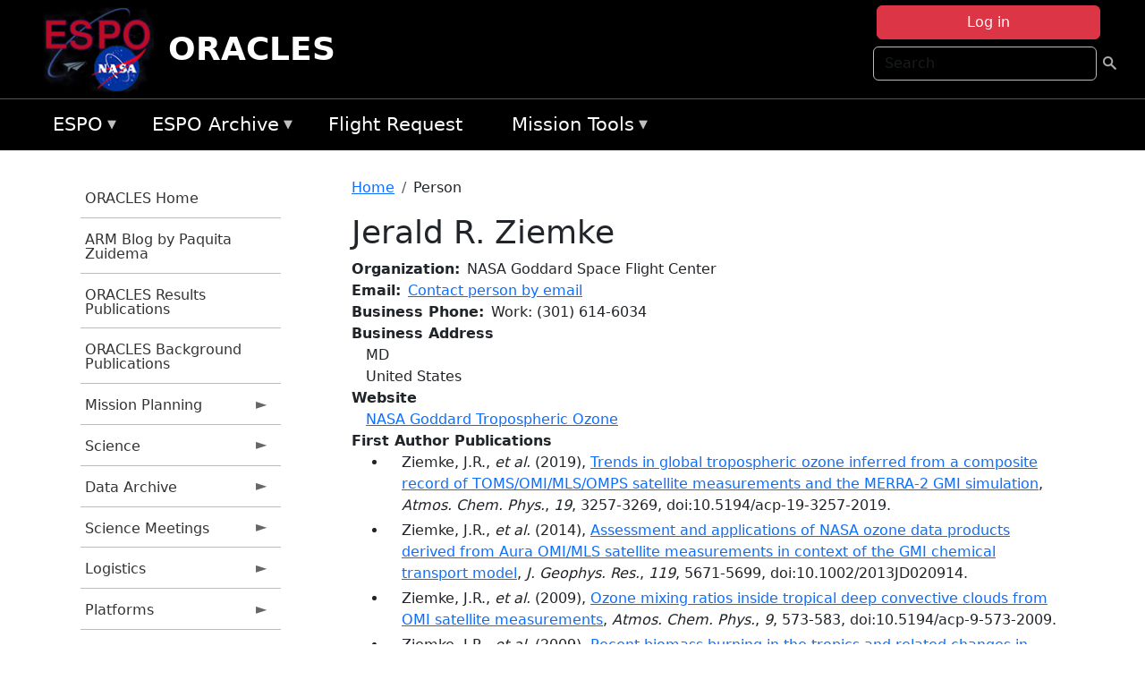

--- FILE ---
content_type: text/html; charset=UTF-8
request_url: https://espo.nasa.gov/oracles/person/Jerald_R_Ziemke
body_size: 14980
content:

<!DOCTYPE html>
<html lang="en" dir="ltr" class="h-100">
  <head>
    <meta charset="utf-8" />
<meta name="Generator" content="Drupal 10 (https://www.drupal.org)" />
<meta name="MobileOptimized" content="width" />
<meta name="HandheldFriendly" content="true" />
<meta name="viewport" content="width=device-width, initial-scale=1.0" />
<link rel="icon" href="/themes/custom/espo_bootstrap/favicon.ico" type="image/vnd.microsoft.icon" />
<link rel="canonical" href="https://espo.nasa.gov/oracles/person/Jerald_R_Ziemke" />
<link rel="shortlink" href="https://espo.nasa.gov/oracles/node/8219" />

    <title>Jerald R. Ziemke | ORACLES</title>
    <link rel="stylesheet" media="all" href="/sites/default/files/css/css_yKhLN6I4o1GKDcKa5b9-ZwhlOPcjyJJ9dAgPx1ESW2A.css?delta=0&amp;language=en&amp;theme=espo_bootstrap&amp;include=[base64]" />
<link rel="stylesheet" media="all" href="/sites/default/files/css/css_UpeU-hBailEe75_NONjXVIw3AWzsJfVPlGm_ZbzYorY.css?delta=1&amp;language=en&amp;theme=espo_bootstrap&amp;include=[base64]" />

    <script src="/sites/default/files/js/js_ydoQoqG9T2cd9o9r_HQd_vZ9Ydkq5rB_dRzJgFpmOB0.js?scope=header&amp;delta=0&amp;language=en&amp;theme=espo_bootstrap&amp;include=[base64]"></script>
<script src="https://dap.digitalgov.gov/Universal-Federated-Analytics-Min.js?agency=NASA&amp;subagency=ARC&amp;cto=12" async id="_fed_an_ua_tag" type="text/javascript"></script>
<script src="https://use.fontawesome.com/releases/v6.4.0/js/all.js" defer crossorigin="anonymous"></script>
<script src="https://use.fontawesome.com/releases/v6.4.0/js/v4-shims.js" defer crossorigin="anonymous"></script>

  </head>
  <body class="path-node page-node-type-person   d-flex flex-column h-100">
        <div class="visually-hidden-focusable skip-link p-3 container">
      <a href="#main-content" class="p-2">
        Skip to main content
      </a>
    </div>
    
    <!-- <div class="dialog-off-canvas-main-canvas" data-off-canvas-main-canvas> -->
    
<header>
        <div class="region region-header">
	<div id="block-espo-bootstrap-account-menu" class="contextual-region block block-menu-block block-menu-blockaccount">
  
    <div data-contextual-id="block:block=espo_bootstrap_account_menu:langcode=en&amp;domain_microsite_base_path=oracles|menu:menu=account:langcode=en&amp;domain_microsite_base_path=oracles" data-contextual-token="kGSAespX8_v2xnWmq5iYSaSeJmXrh5xM0lQVm4z-LD8" data-drupal-ajax-container=""></div>
      <p><div><div class="espo-ajax-login-wrapper"><a href="/oracles/espo-auth/ajax-login" class="button button--danger use-ajax" style="margin-top:-10px; width:250px;" data-dialog-type="dialog" data-dialog-renderer="off_canvas" data-dialog-options="{&quot;width&quot;:&quot;auto&quot;}">Log in</a></div></div>
</p>
  </div>
<div class="search-block-form contextual-region block block-search container-inline" data-drupal-selector="search-block-form" id="block-espo-bootstrap-search-form-block" role="search">
  
    <div data-contextual-id="block:block=espo_bootstrap_search_form_block:langcode=en&amp;domain_microsite_base_path=oracles" data-contextual-token="ihQHQIurpqF4KFTxrTD62UPAWk6MfWodKcFQRh4DDFI" data-drupal-ajax-container=""></div>
      <form data-block="header" action="/oracles/search/node" method="get" id="search-block-form" accept-charset="UTF-8">
  <div class="js-form-item form-item js-form-type-search form-type-search js-form-item-keys form-item-keys form-no-label">
      <label for="edit-keys" class="visually-hidden">Search</label>
        
  <input title="Enter the terms you wish to search for." placeholder="Search" data-drupal-selector="edit-keys" type="search" id="edit-keys" name="keys" value="" size="15" maxlength="128" class="form-search form-control" />


        </div>
<div data-drupal-selector="edit-actions" class="form-actions js-form-wrapper form-wrapper" id="edit-actions--2">
        <input data-drupal-selector="edit-submit" type="submit" id="edit-submit" value=" " class="button js-form-submit form-submit btn btn-primary" />

</div>

</form>

  </div>
<div id="block-espo-bootstrap-branding" class="contextual-region block block-system block-system-branding-block">
  
    <div data-contextual-id="block:block=espo_bootstrap_branding:langcode=en&amp;domain_microsite_base_path=oracles" data-contextual-token="qzFeaRU8K5dZFpASEazprbzsvPvIReTu44EIsQOTKMo" data-drupal-ajax-container=""></div>
  <div class="navbar-brand d-flex align-items-center">

    <a href="/oracles" title="Home" rel="home" class="site-logo d-block">
    <img src="/themes/custom/espo_bootstrap/espo_logo.png" alt="Home" fetchpriority="high" />
  </a>
  
  <div>
        <a href="/oracles" title="Home" rel="home" class="site-title">
      ORACLES
    </a>
    
      </div>
</div>
</div>

    </div>


    	<nav class="navbar navbar-expand-lg navbar-dark text-light bg-dark">
	    

	     <!-- remove toggle --- <button class="navbar-toggler collapsed" type="button" data-bs-toggle="collapse"
			data-bs-target="#navbarSupportedContent" aria-controls="navbarSupportedContent"
			aria-expanded="false" aria-label="Toggle navigation"> 
		    <span class="navbar-toggler-icon"></span>
		</button> --- -->

		<div class="<!--collapse navbar-collapse-->" id="navbarSupportedContent">
		        <div class="region region-nav-main">
	<div data-drupal-messages-fallback class="hidden"></div>
<div id="block-espo-bootstrap-menu-block-espo-main" class="contextual-region block block-superfish block-superfishespo-main">
  
    <div data-contextual-id="block:block=espo_bootstrap_menu_block_espo_main:langcode=en&amp;domain_microsite_base_path=oracles|menu:menu=espo-main:langcode=en&amp;domain_microsite_base_path=oracles" data-contextual-token="SqWSUzgWmaL8KWBB5Qjvslut4zEfAkkezt3_56Eacis" data-drupal-ajax-container=""></div>
      
<ul id="superfish-espo-main" class="menu sf-menu sf-espo-main sf-horizontal sf-style-none">
  
<li id="espo-main-menu-link-contentdc0e163f-4c4b-425f-a901-1db930b0d793" class="sf-depth-1 menuparent"><a href="/oracles/content/Earth_Science_Project_Office" title="Link to the ESPO home page" class="sf-depth-1 menuparent">ESPO</a><ul><li id="espo-main-menu-link-content4441c5c2-3ca8-4d3b-a1de-1cdf4c64e04f" class="sf-depth-2 sf-no-children"><a href="/oracles/espo_missions" title="All ESPO managed missions" class="sf-depth-2">Missions</a></li><li id="espo-main-menu-link-contentf933ab82-87ed-404c-b3f6-e568197f6036" class="sf-depth-2 sf-no-children"><a href="/oracles/content/About_ESPO" title="ESPO " class="sf-depth-2">About ESPO</a></li><li id="espo-main-menu-link-contentefe9a1f6-9949-4649-b39b-f7d1ea47f9ac" class="sf-depth-2 sf-no-children"><a href="https://youtu.be/8hCH3IYhn4g" target="_blank" class="sf-depth-2 sf-external">Video about ESPO</a></li><li id="espo-main-menu-link-content98e8aa72-6fc0-4e1d-94b0-c6cc70f6f8c1" class="sf-depth-2 sf-no-children"><a href="/oracles/content/ESPO_Services_We_Provide" title="ESPO Provided Services" class="sf-depth-2">Services</a></li><li id="espo-main-menu-link-contentfc2fe647-609b-4218-a86f-51c1b62657da" class="sf-depth-2 sf-no-children"><a href="/oracles/content/Deployment_Sites" title="ESPO Deployment Sites" class="sf-depth-2">Deployment Sites</a></li><li id="espo-main-menu-link-content26d24555-1943-4128-94a2-24fb8597ea4d" class="sf-depth-2 sf-no-children"><a href="/oracles/aircraft" title="Aircraft " class="sf-depth-2">Aircraft</a></li><li id="espo-main-menu-link-contentec1b417b-238b-4d1e-845b-c09cfde6673b" class="sf-depth-2 sf-no-children"><a href="/oracles/content/ESPO_Satellite_Platforms" title="Satellites Platforms" class="sf-depth-2">Satellites</a></li><li id="espo-main-menu-link-content1082d970-20a4-4bb5-b01a-c5a7381406c7" class="sf-depth-2 sf-no-children"><a href="/oracles/content/Links" class="sf-depth-2">Links</a></li></ul></li><li id="espo-main-menu-link-content5818f24e-a2a0-46c5-a9f4-adab70f8110f" class="sf-depth-1 menuparent"><a href="/oracles/content/Welcome_to_the_ESPO_Data_Archive" class="sf-depth-1 menuparent">ESPO Archive</a><ul><li id="espo-main-menu-link-content3eb53381-0ebd-4a69-a8a8-899122a092cd" class="sf-depth-2 sf-no-children"><a href="/oracles/archive/browse" title="Browse ESPO Archive" class="sf-depth-2">Browse</a></li><li id="espo-main-menu-link-content4b184493-ee0d-4257-aabf-bcc3e0de8c69" class="sf-depth-2 sf-no-children"><a href="/oracles/archive/help" title="ESPO Archive Help" class="sf-depth-2">Help</a></li></ul></li><li id="espo-main-menu-link-content68331089-c0ca-4e30-8f87-bcc3a4076701" class="sf-depth-1 sf-no-children"><a href="/oracles/sofrs" title="Suborbital Flight Request System" class="sf-depth-1">Flight Request</a></li><li id="espo-main-menu-link-contentf178bb8e-0a68-4a9b-856e-769bf20eea99" class="sf-depth-1 menuparent"><a href="/oracles/content/Mission_Tools" title="Airborne Science Mission Tool Suite" class="sf-depth-1 menuparent">Mission Tools</a><ul><li id="espo-main-menu-link-content4e526c3c-8dab-4815-b80c-931b502bfcd1" class="sf-depth-2 sf-no-children"><a href="/oracles/content/ASP_Mission_Tools_Suite" class="sf-depth-2">ASP Mission Tool Suite</a></li></ul></li>
</ul>

  </div>

    </div>

		    
		</div> 
	    		</div>
	</nav>
    </header>
<!--Highlighted (new) -->

    
<!--End Highlighted-->



<main role="main">

    <a id="main-content" tabindex="-1"></a>
    
    
    

    <div class="container">
	<div class="row g-0">
	    		<div class="order-1 order-lg-1 col-12 col-lg-3 col-xxl-2">
		        <div class="region region-sidebar-first">
	<div id="block-espo-bootstrap-menu-block-oracles" class="contextual-region block block-superfish block-superfishoracles">
  
    <div data-contextual-id="block:block=espo_bootstrap_menu_block_oracles:langcode=en&amp;domain_microsite_base_path=oracles|menu:menu=oracles:langcode=en&amp;domain_microsite_base_path=oracles" data-contextual-token="gwxBa5Gt-Ldv0_OQbwEORtmsJB2Dg1WC7wGDNqNBlvw" data-drupal-ajax-container=""></div>
      
<ul id="superfish-oracles" class="menu sf-menu sf-oracles sf-vertical sf-style-none">
  
<li id="oracles-menu-link-content3d20f236-97e3-48fd-976f-32e802a88bc3" class="sf-depth-1 sf-no-children"><a href="/oracles" title="Homepage for the ORACLES mission website." class="sf-depth-1">ORACLES Home</a></li><li id="oracles-menu-link-contentd8eeb100-2d48-4aa1-8571-3bf5af2d5d4f" class="sf-depth-1 sf-no-children"><a href="/oracles/content/ORACLES_ARM_Blog_by_Paquita_Zuidema" title="ARM Blog by Paquita Zuidema information for ORACLES" class="sf-depth-1">ARM Blog by Paquita Zuidema</a></li><li id="oracles-menu-link-contentd7e33d37-4318-4113-8e5b-05d9d548abbc" class="sf-depth-1 sf-no-children"><a href="/oracles/pubs_by_mission/ORACLES" title="Publications information for ORACLES" class="sf-depth-1">ORACLES Results Publications</a></li><li id="oracles-menu-link-content1063be23-effe-49e1-9690-607c8a0e8186" class="sf-depth-1 sf-no-children"><a href="/oracles/pubs_by_mission/ORACLES_Background" title="ORACLES Background Publications information for ORACLES" class="sf-depth-1">ORACLES Background Publications</a></li><li id="oracles-menu-link-content6fd1a213-1e72-44b9-b818-da4d8d7af212" class="sf-depth-1 menuparent"><a href="/oracles/planning" title="Calendars, schedules, and other mission planning information for ORACLES." class="sf-depth-1 menuparent">Mission Planning</a><ul><li id="oracles-menu-link-content0c247a11-f5ea-4bc5-b3e2-237d159b4792" class="sf-depth-2 sf-no-children"><a href="/oracles/image/ORACLES_Upload_Schedule" title="Upload Schedule information for ORACLES" class="sf-depth-2">Upload Schedule</a></li><li id="oracles-menu-link-content401c2e25-dc16-4292-ae4f-8f083b261065" class="sf-depth-2 sf-no-children"><a href="/oracles/calendar" title="Month-by-month calendar for ORACLES." class="sf-depth-2">Mission Calendar</a></li><li id="oracles-menu-link-content6db9521b-87f0-452b-a60b-a7823c6a9be5" class="sf-depth-2 menuparent"><a href="/oracles/daily-schedule" title="Daily schedules for ORACLES." class="sf-depth-2 menuparent">Daily Schedule</a><ul><li id="oracles-menu-link-content33a7590b-0f4c-4c09-ba9c-cf5c7b76d32b" class="sf-depth-3 sf-no-children"><a href="/oracles/daily-schedule/rss.xml" title="Daily Schedule RSS Feed for ORACLES" class="sf-depth-3">RSS Feed</a></li></ul></li><li id="oracles-menu-link-contentd9eddbfe-9da3-439b-a4b5-d134f81a95bd" class="sf-depth-2 sf-no-children"><a href="/oracles/daily-forecast" title="Daily Forecast information for ORACLES" class="sf-depth-2">Daily Forecast</a></li></ul></li><li id="oracles-menu-link-content4715cc74-bcaa-4ad7-bee9-60d7935f889c" class="sf-depth-1 menuparent"><a href="/oracles/science" title="Information about the scientific goals and results for ORACLES." class="sf-depth-1 menuparent">Science</a><ul><li id="oracles-menu-link-content4b09ae4a-e7a0-4e8a-aef5-3c359c893b86" class="sf-depth-2 sf-no-children"><a href="/oracles/content/ORACLES_Science_Reports_0" title="Science Reports information for ORACLES" class="sf-depth-2">Science Reports</a></li><li id="oracles-menu-link-contente13c3a08-6511-4905-aff3-e1becccfd71d" class="sf-depth-2 sf-no-children"><a href="/oracles/content/ORACLES_Two-page_ORACLES_Flyer" title="Two-page ORACLES Flyer information for ORACLES" class="sf-depth-2">Two-page ORACLES Flyer</a></li><li id="oracles-menu-link-content38abf16c-74aa-41a4-b5f8-ba8f0754245e" class="sf-depth-2 sf-no-children"><a href="/oracles/content/ORACLES_Science_Overview" title="Overview of the science objectives for ORACLES." class="sf-depth-2">ORACLES Science Overview</a></li><li id="oracles-menu-link-content60ef5b9c-91ce-49c4-8471-cd9a4ccf8523" class="sf-depth-2 sf-no-children"><a href="/oracles/content/ORACLES_Coordinated_Missions" title="Coordinated Missions information for ORACLES" class="sf-depth-2">Coordinated Missions</a></li><li id="oracles-menu-link-content2d9fd06f-28db-4e3d-828f-51bc7c3df392" class="sf-depth-2 sf-no-children"><a href="/oracles/document/ORACLES_Science_Objective_Planning" title="Science Objective Planning information for ORACLES" class="sf-depth-2">Science Objective Planning</a></li><li id="oracles-menu-link-contenta49295a9-8521-4ff6-bec9-4230f03b90ca" class="sf-depth-2 sf-no-children"><a href="/oracles/document/ORACLES_Instrument_summaries_V5" title="Instrument summaries V5 information for ORACLES" class="sf-depth-2">Instrument summaries V5</a></li><li id="oracles-menu-link-content3e0b1ca5-c27b-4c19-84e8-3b700b08625b" class="sf-depth-2 sf-no-children"><a href="/oracles/document/ORACLES_Instrument_sampling_considerations_V5" title="Instrument sampling considerations V5 information for ORACLES" class="sf-depth-2">Instrument sampling considerations V5</a></li><li id="oracles-menu-link-content0b6e016a-a850-4a1c-b5c4-19579ddb84c8" class="sf-depth-2 sf-no-children"><a href="/oracles/content/ORACLES_Model-observation_comparisons" title="Model-observation comparisons information for ORACLES" class="sf-depth-2">Model-observation comparisons</a></li></ul></li><li id="oracles-menu-link-content606bec41-988c-4c2d-b4c9-428d3cb23c1d" class="sf-depth-1 menuparent"><a href="/oracles/archive/browse/oracles" title="Archive data for ORACLES." class="sf-depth-1 menuparent">Data Archive</a><ul><li id="oracles-menu-link-content404d69d4-c8ad-46ca-850b-94b39014d810" class="sf-depth-2 menuparent"><a href="/oracles/archive/browse/oracles/id8" title="Archive data for ORACLES." class="sf-depth-2 menuparent">ORACLES-1</a><ul><li id="oracles-menu-link-content65d5cf9c-6a39-4226-bc06-e723d615bed8" class="sf-depth-3 sf-no-children"><a href="/oracles/archive/browse/oracles/id8/ER2" title="Archive data for ORACLES." class="sf-depth-3">ER-2</a></li><li id="oracles-menu-link-contente4cbeac8-c18e-43b0-b114-18951082ab49" class="sf-depth-3 sf-no-children"><a href="/oracles/archive/browse/oracles/id8/P3" title="Archive data for ORACLES." class="sf-depth-3">P-3 Orion</a></li></ul></li><li id="oracles-menu-link-content0b390af9-dad2-4af9-9800-0f1a1e678915" class="sf-depth-2 menuparent"><a href="/oracles/archive/browse/oracles/id14" title="Archive data for ORACLES." class="sf-depth-2 menuparent">ORACLES-2</a><ul><li id="oracles-menu-link-content96da5d44-7fe8-476f-88a2-973c423a231a" class="sf-depth-3 sf-no-children"><a href="/oracles/archive/browse/oracles/id14/P3" title="Archive data for ORACLES." class="sf-depth-3">P-3 Orion</a></li></ul></li><li id="oracles-menu-link-content995703a2-016c-4319-8dfe-b9c43236a3bb" class="sf-depth-2 menuparent"><a href="/oracles/archive/browse/oracles/id22" title="Archive data for ORACLES." class="sf-depth-2 menuparent">ORACLES-3</a><ul><li id="oracles-menu-link-contentff93d17c-999e-4945-978f-9f5fb4dc0ecd" class="sf-depth-3 sf-no-children"><a href="/oracles/archive/browse/oracles/id22/P3" title="Archive data for ORACLES." class="sf-depth-3">P-3 Orion</a></li></ul></li></ul></li><li id="oracles-menu-link-content81289b85-f776-43d9-9fc5-221345324d71" class="sf-depth-1 menuparent"><a href="/oracles/science_meetings" title="Science Meetings information for ORACLES" class="sf-depth-1 menuparent">Science Meetings</a><ul><li id="oracles-menu-link-content356e2e33-6b2b-4d60-a357-9ed1e1737843" class="sf-depth-2 sf-no-children"><a href="/oracles/content/ORACLES_2020_Science_Team_Meeting" title="2020 Science Team Meeting information for ORACLES" class="sf-depth-2">2020 Science Team Meeting</a></li><li id="oracles-menu-link-content48ea6142-9f07-4661-833e-d288c1825577" class="sf-depth-2 sf-no-children"><a href="/oracles/content/ORACLES_ARC_2019_Science_Meeting_2019" title="ARC 2019 Science Meeting 2019 information for ORACLES" class="sf-depth-2">2019 Science Meeting</a></li><li id="oracles-menu-link-content443db18b-e42e-4031-a4c2-534d01fdc0ea" class="sf-depth-2 sf-no-children"><a href="/oracles/content/ORACLES_ARC_2018_Science_Meeting" title="ARC 2018 Science Meeting information for ORACLES" class="sf-depth-2">ARC 2018 Science Meeting</a></li><li id="oracles-menu-link-content1a7b9a35-67bc-4ad8-ae1e-7110c964421d" class="sf-depth-2 sf-no-children"><a href="/oracles/content/ORACLES_2018_Science_Meeting_Agenda_DRAFT" title="2018 Science Meeting Agenda DRAFT information for ORACLES" class="sf-depth-2">STM 2018 Agenda DRAFT</a></li></ul></li><li id="oracles-menu-link-contentd5bc4a0f-a88e-4649-ad7b-f0377ccec039" class="sf-depth-1 menuparent"><a href="/oracles/logistics" title="Logistics information for participants in ORACLES." class="sf-depth-1 menuparent">Logistics</a><ul><li id="oracles-menu-link-content03c9ca9a-36bf-4824-b965-9023bf9726d8" class="sf-depth-2 sf-no-children"><a href="/oracles/content/ORACLES_Shipping" title="Shipping addresses and arrangements for ORACLES." class="sf-depth-2">Shipping</a></li><li id="oracles-menu-link-content42b9d835-51ea-40af-9a08-14e67b6c7f38" class="sf-depth-2 sf-no-children"><a href="/oracles/document/ORACLES_Orientation_Document" title="Orientation Presentation information for ORACLES" class="sf-depth-2">Orientation Document</a></li><li id="oracles-menu-link-content59d6b3ce-ab0e-475f-97d9-64cfe270bddd" class="sf-depth-2 sf-no-children"><a href="/oracles/content/ORACLES_All_Hands_Presentation" title="All Hands Presentation information for ORACLES" class="sf-depth-2">All Hands Presentation</a></li><li id="oracles-menu-link-contentfaa16ae9-9d45-4d35-bc8f-709e0cd3bcc5" class="sf-depth-2 sf-no-children"><a href="/oracles/content/ORACLES_Google_Map_So_Tom" title="Google Map São Tomé information for ORACLES" class="sf-depth-2">Google Map São Tomé</a></li><li id="oracles-menu-link-contentb503cd50-7908-49a6-9bf9-b9a6eb1c2d19" class="sf-depth-2 sf-no-children"><a href="/oracles/content/ORACLES_Medical_Evacuation_Insurance" title="Medical Evacuation Insurance information for ORACLES" class="sf-depth-2">Medical Evacuation Insurance</a></li><li id="oracles-menu-link-content9f7da23d-3e46-4aaa-aa96-c9600cb6d53e" class="sf-depth-2 menuparent"><a href="/oracles/so_tom" title="São Tomé information for ORACLES" class="sf-depth-2 menuparent">São Tomé</a><ul><li id="oracles-menu-link-content77f1ac6e-2b18-4062-b2c1-7c72967ec08e" class="sf-depth-3 sf-no-children"><a href="/oracles/content/ORACLES_Point_of_Contact_POC" title="Point of Contact (POC) information for ORACLES" class="sf-depth-3">Point of Contact (POC)</a></li><li id="oracles-menu-link-content7d73a086-dcb7-4dfb-8723-0b8ce4199320" class="sf-depth-3 sf-no-children"><a href="/oracles/document/NASA_ANF_-_Contractors" title="ANF - Contractor information for ORACLES" class="sf-depth-3">ANF - Contractor</a></li><li id="oracles-menu-link-contentb9d6ca45-2396-45c9-9528-d7a3b5611674" class="sf-depth-3 menuparent"><a href="/oracles/lodging" title="Lodging addresses and arrangements for ORACLES." class="sf-depth-3 menuparent">Lodging</a><ul><li id="oracles-menu-link-content3b94a7b0-3377-4a6b-a598-f5c986eeb190" class="sf-depth-4 sf-no-children"><a href="/oracles/document/Pestana_S%C3%A3o_Tom%C3%A9_Reservation_Form" title="Pestana São Tomé Hotel Form information for ORACLES" class="sf-depth-4">Pestana São Tomé Hotel Form</a></li></ul></li><li id="oracles-menu-link-contentafc86fcc-be09-421f-8298-377f0283252a" class="sf-depth-3 sf-no-children"><a href="/oracles/document/Pestana_S%C3%A3o_Tom%C3%A9_Reservation_Form" title="Pestan São Tomé Hotel Form information for ORACLES" class="sf-depth-3">Pestana São Tomé Hotel Form</a></li><li id="oracles-menu-link-content4be77322-9cdd-4f6f-a9cd-df2dda26af7e" class="sf-depth-3 sf-no-children"><a href="/oracles/content/Sao_Tome_Travel_Checklist" title="Sao Tome Travel information for ORACLES" class="sf-depth-3">Sao Tome To-do Checklist</a></li></ul></li><li id="oracles-menu-link-content551432cb-0a8b-49f0-bfc5-b7f87be62471" class="sf-depth-2 sf-no-children"><a href="/oracles/content/ORACLES_Barbados" title="Barbados information for ORACLES" class="sf-depth-2">Barbados</a></li><li id="oracles-menu-link-contentd839d32f-6dcd-42cc-97e2-a47902a498b1" class="sf-depth-2 menuparent"><a href="/oracles/capo_verde" title="Capo Verde information for ORACLES" class="sf-depth-2 menuparent">Cabo Verde</a><ul><li id="oracles-menu-link-content49aca496-786f-4140-bb35-2b33cae04573" class="sf-depth-3 sf-no-children"><a href="/oracles/content/ORACLES_Location_Details" title="Location Details information for ORACLES" class="sf-depth-3">Location Details</a></li></ul></li><li id="oracles-menu-link-content260d6130-0604-47fb-9fdc-b52830e93ed7" class="sf-depth-2 menuparent"><a href="/oracles/content/ORACLES_WFF" title="WFF information for ORACLES" class="sf-depth-2 menuparent">WFF</a><ul><li id="oracles-menu-link-content0b07d5fd-6b1e-4106-b3d6-fe94820a49be" class="sf-depth-3 sf-no-children"><a href="/oracles/content/ORACLES_Lodging_-_NASA_WFF" title="WFF information for ORACLES" class="sf-depth-3">WFF Lodging</a></li><li id="oracles-menu-link-contente23c03b7-6fd5-4514-9aae-0a02d7d99169" class="sf-depth-3 sf-no-children"><a href="/oracles/content/ORACLES_Disclaimer_Form" title="Disclaimer Form information for ORACLES" class="sf-depth-3">Disclosure Form</a></li><li id="oracles-menu-link-contente6797d07-7545-41af-9015-4c7d7f862c2d" class="sf-depth-3 sf-no-children"><a href="/oracles/content/ORACLES_Medical_Clearance_for_P3_Flyers" title="Medical Clearance for P3 Flyers information for ORACLES" class="sf-depth-3">Medical Clearance for P3 Flyers</a></li><li id="oracles-menu-link-content264b62e4-9f92-4cf5-83ad-fbad66eda266" class="sf-depth-3 sf-no-children"><a href="/oracles/content/ORACLES_WFF_Safety_Brief" title="WFF Safety Brief information for ORACLES" class="sf-depth-3">WFF Safety Brief</a></li><li id="oracles-menu-link-content4da0f9c6-4cdc-4976-9e69-8f391c8520af" class="sf-depth-3 sf-no-children"><a href="/oracles/content/ORACLES_WFF_Car_Rental_Returns" title="WFF Car Rental Returns information for ORACLES" class="sf-depth-3">WFF Car Rental Returns</a></li><li id="oracles-menu-link-content2db9ca94-3eba-4af9-9468-df3c1bafcb02" class="sf-depth-3 sf-no-children"><a href="/oracles/content/ORACLES_NPR_1800.1D_Chapter_2" title="NPR 1800.1D Chapter 2 information for ORACLES" class="sf-depth-3">NPR 1800.1D Chapter 2</a></li></ul></li><li id="oracles-menu-link-contentb66336f9-3ca9-450c-a76c-56cd0f677d7d" class="sf-depth-2 sf-no-children"><a href="/oracles/content/ORACLES_2018_P-3_Seating_Charts_1" title="2018 P-3 Seating Charts information for ORACLES" class="sf-depth-2">2018 P-3 Seating Charts</a></li><li id="oracles-menu-link-content7a12158e-ea53-4f51-a752-6ac5183d990c" class="sf-depth-2 sf-no-children"><a href="/oracles/content/ORACLES_SSAI_Travel_Instructions" title="SSAI Travel Instructions information for ORACLES" class="sf-depth-2">SSAI Travel Instructions</a></li></ul></li><li id="oracles-menu-link-contentbb5d0b79-0b9c-4eb1-9586-c932425329da" class="sf-depth-1 menuparent"><a href="/oracles/platforms" title="Aircraft and other platforms participating in ORACLES." class="sf-depth-1 menuparent">Platforms</a><ul><li id="oracles-menu-link-contenta7993dee-ea0a-477a-8dad-d71cf9e2798f" class="sf-depth-2 sf-no-children"><a href="/oracles/platforms/airborne" title="Airborne platforms participating in ORACLES." class="sf-depth-2">Airborne</a></li></ul></li><li id="oracles-menu-link-content716b394b-5043-4d07-8534-686687c6e083" class="sf-depth-1 sf-no-children"><a href="/oracles/instruments" title="Instruments participating in ORACLES." class="sf-depth-1">Instruments</a></li><li id="oracles-menu-link-contentfca86afb-5abf-404c-a285-e0af68b881a0" class="sf-depth-1 sf-no-children"><a href="/oracles/mission_group/ORACLES_Participants" title="List of participants in ORACLES." class="sf-depth-1">Participants</a></li><li id="oracles-menu-link-contentd9de4486-ed88-4d15-96b9-d4150dd90187" class="sf-depth-1 menuparent"><a href="/oracles/links" title="External links related to ORACLES." class="sf-depth-1 menuparent">Links</a><ul><li id="oracles-menu-link-contentf6808553-305d-4c5b-8956-4951108bc5c3" class="sf-depth-2 sf-no-children"><a href="/oracles/content/ORACLES_in_the_News" title="News information for ORACLES" class="sf-depth-2">News</a></li><li id="oracles-menu-link-content78fb7b7d-e7c5-48d4-a758-5a2388163b21" class="sf-depth-2 menuparent"><a href="/oracles/content/oracles_science" title="Science information for ORACLES" class="sf-depth-2 menuparent">Science</a><ul><li id="oracles-menu-link-content0101fbb2-a52c-4a09-8dac-f18a8267f27a" class="sf-depth-3 sf-no-children"><a href="http://www.icare.univ-lille1.fr/drupal/projects" title="ICARE Cloud-Aerosol-Water-Radiation Interactions information for ORACLES" class="sf-depth-3 sf-external">ICARE Cloud-Aerosol-Water-Radiation Interactions</a></li><li id="oracles-menu-link-content82f827ce-f500-4a0e-a508-741e91b1cd0b" class="sf-depth-3 sf-no-children"><a href="https://mts2.nasa.gov" title="Mission Tools Suite information for ORACLES" class="sf-depth-3 sf-external">Mission Tools Suite</a></li><li id="oracles-menu-link-contentb74cd999-9ddb-4575-8384-1c62e22aeab1" class="sf-depth-3 menuparent"><a href="/oracles/ground-based_instruments" title="Ground-Based Instruments information for ORACLES" class="sf-depth-3 menuparent">Ground-Based Instruments</a><ul><li id="oracles-menu-link-contentff44955d-ce96-4e88-aa32-6d570011356e" class="sf-depth-4 sf-no-children"><a href="http://aeronet.gsfc.nasa.gov/new_web/cruises_new/Saint_Helena_16_0.html" title="AERONET-Maritime Aerosol Network for ORACLES information for ORACLES" class="sf-depth-4 sf-external">AERONET-Maritime Aerosol Network for ORACLES</a></li><li id="oracles-menu-link-contenteef342f2-e276-4d44-9fb8-db5430b261fb" class="sf-depth-4 sf-no-children"><a href="/oracles/document/ORACLES_Ground_Sites_KMZ" title="KMZ format for ORACLES" class="sf-depth-4">KMZ</a></li><li id="oracles-menu-link-contentf58c45cf-8dce-4e38-8d58-2de047fbfdf6" class="sf-depth-4 sf-no-children"><a href="/oracles/document/ORACLES_Ground_Sites_TXT" title="TXT information for ORACLES" class="sf-depth-4">TXT</a></li></ul></li><li id="oracles-menu-link-content871377bf-a173-42ec-a500-b3d4c80e29cf" class="sf-depth-3 sf-no-children"><a href="http://mas.arc.nasa.gov/data/deploy_html/oracles_home.html" title="e-MAS data information for ORACLES" class="sf-depth-3 sf-external">e-MAS data</a></li><li id="oracles-menu-link-content5cad0be4-6566-4f35-bb20-7b7672c35842" class="sf-depth-3 sf-no-children"><a href="http://mas.arc.nasa.gov/data/browse_html/browse_16953.html" title="e-MAS data quick looks example information for ORACLES" class="sf-depth-3 sf-external">e-MAS data quick looks example</a></li><li id="oracles-menu-link-content69952180-fb20-4a95-b85d-237b69bc8194" class="sf-depth-3 sf-no-children"><a href="https://cloudsgate2.larc.nasa.gov/cgi-bin/site/showdocdocid4cmdfield-experiment-homepageexpARM-ORACLES" title="SatCORPS information for ORACLES" class="sf-depth-3 sf-external">SatCORPS</a></li><li id="oracles-menu-link-content8d7eb16f-e9a3-4afa-8a91-a26774cb3dbe" class="sf-depth-3 sf-no-children"><a href="https://modis-images.gsfc.nasa.gov/oracles/index.htm" title="MODIS above-cloud aerosol retrievals images information for ORACLES" class="sf-depth-3 sf-external">MODIS above-cloud aerosol retrievals images</a></li><li id="oracles-menu-link-content7d1542c6-ca66-40d4-a47f-9258422d81fd" class="sf-depth-3 sf-no-children"><a href="https://drive.google.com/openid0B1gTj1Utxu8qV2cxbXFoN0hwOWs" title="CALIOP/ CATS curtain plots information for ORACLES" class="sf-depth-3 sf-external">CALIOP/ CATS curtain plots</a></li><li id="oracles-menu-link-content6eccd8ff-8fd9-470d-801b-ad686bf8138e" class="sf-depth-3 menuparent"><a href="/oracles/flight_tracks_2016" title="Flight tracks 2016 information for ORACLES" class="sf-depth-3 menuparent">Flight tracks 2016</a><ul><li id="oracles-menu-link-content6d95867f-596c-4602-bc8d-6f420fe1515a" class="sf-depth-4 sf-no-children"><a href="/oracles/image/ORACLES_2016_Flight_Tracks_Both_Planes" title="Both Planes JPEG information for ORACLES" class="sf-depth-4">Both Planes JPEG</a></li><li id="oracles-menu-link-content0c533f56-4971-4668-8423-a9f8546e4517" class="sf-depth-4 sf-no-children"><a href="/oracles/document/ORACLES_2016_Flight_Tracks_P-3_KML" title="Flight tracks 2016 for the P-3, KML format for ORACLES" class="sf-depth-4">P-3 KML</a></li><li id="oracles-menu-link-contentc7709c80-2b9f-452d-8c70-bdbd352b549d" class="sf-depth-4 sf-no-children"><a href="/oracles/document/ORACLES_2016_Flight_Tracks_ER-2_KML" title="Flight tracks 2016 for the ER-2, KML format for ORACLES" class="sf-depth-4">ER-2 KML</a></li></ul></li><li id="oracles-menu-link-contentc8abe3b4-b999-40db-8801-42b250a3e450" class="sf-depth-3 menuparent"><a href="/oracles/flight_tracks_2017" title="Flight tracks 2017 information for ORACLES" class="sf-depth-3 menuparent">Flight tracks 2017</a><ul><li id="oracles-menu-link-contenta0ab5ed4-7dca-48fc-b938-3839210b33cc" class="sf-depth-4 sf-no-children"><a href="/oracles/image/ORACLES_JPEG" title="JPEG information for ORACLES" class="sf-depth-4">JPEG</a></li><li id="oracles-menu-link-content9a754836-965c-4058-aa85-9bae96166b27" class="sf-depth-4 sf-no-children"><a href="/oracles/document/ORACLES_P-3_KML" title="P-3 KML information for ORACLES" class="sf-depth-4">P-3 KML</a></li></ul></li><li id="oracles-menu-link-content0c94128d-979b-48ce-b771-c0437a03f8b1" class="sf-depth-3 menuparent"><a href="/oracles/flight_tracks_2018" title="Flight tracks 2018 information for ORACLES" class="sf-depth-3 menuparent">Flight tracks 2018</a><ul><li id="oracles-menu-link-contentf1cde898-81d7-4acc-b958-43bb70ae5922" class="sf-depth-4 sf-no-children"><a href="/oracles/image/ORACLES_JPEG_0" title="JPEG information for ORACLES" class="sf-depth-4">JPEG</a></li><li id="oracles-menu-link-content76b4dd7e-1788-4455-bb54-8822ebd3118e" class="sf-depth-4 sf-no-children"><a href="/oracles/document/ORACLES_P-3_KML_0" title="P-3 KML information for ORACLES" class="sf-depth-4">P-3 KML</a></li></ul></li></ul></li><li id="oracles-menu-link-contentb3dfd088-38e4-40ac-89e3-e0eeba38b7f2" class="sf-depth-2 sf-no-children"><a href="/oracles/content/ORACLES_2017_Travel_Links" title="Travel Links information for ORACLES" class="sf-depth-2">Travel Links</a></li></ul></li><li id="oracles-menu-link-contentc89c13a4-479e-4667-ab6b-a88059b1341e" class="sf-depth-1 menuparent"><a href="/oracles/shared_files" title="Shared Files information for ORACLES" class="sf-depth-1 menuparent">Shared Files</a><ul><li id="oracles-menu-link-contentc6e9ce63-cca0-495f-81fb-86b03558ed56" class="sf-depth-2 sf-no-children"><a href="" title="Inter-comparison Models information for ORACLES" class="sf-depth-2">Inter-comparison Models</a></li></ul></li><li id="oracles-menu-link-content48bdf7da-3a69-44d1-baad-e1930c7ab077" class="sf-depth-1 menuparent"><a href="/oracles/mission-gallery" title="Photograph galleries for ORACLES." class="sf-depth-1 menuparent">Photos</a><ul><li id="oracles-menu-link-contente44d4342-0dcf-49e3-8515-72c74abb0264" class="sf-depth-2 sf-no-children"><a href="/oracles/mission-gallery/subject/aircraft" title="Aircraft photograph galleries for ORACLES." class="sf-depth-2">Aircraft</a></li><li id="oracles-menu-link-contentc3b72a6f-40c2-40fd-bd9c-422601f5d83e" class="sf-depth-2 sf-no-children"><a href="/oracles/mission-gallery/subject/instrument" title="Instrument photograph galleries for ORACLES." class="sf-depth-2">Instrument</a></li><li id="oracles-menu-link-content0ba8530d-ad1a-4714-873a-f5712c9fbad4" class="sf-depth-2 sf-no-children"><a href="/oracles/mission-gallery/subject/people" title="People photograph galleries for ORACLES." class="sf-depth-2">People</a></li><li id="oracles-menu-link-content83b98fa2-b778-484f-8adb-9aeb493f4078" class="sf-depth-2 sf-no-children"><a href="/oracles/mission-gallery/subject/data" title="Data image galleries for ORACLES." class="sf-depth-2">Data</a></li><li id="oracles-menu-link-contentb9d104aa-03d9-4f6f-8eb1-2709f627ae5b" class="sf-depth-2 sf-no-children"><a href="/oracles/mission-gallery/other-cat/Education_and_outreach" title="Education and Outreach information for ORACLES" class="sf-depth-2">Education and Outreach</a></li><li id="oracles-menu-link-content1315ffbf-a26c-4f40-87e7-f0fb009aab0d" class="sf-depth-2 sf-no-children"><a href="/oracles/mission-gallery/subject/other" title="Other photograph galleries for ORACLES." class="sf-depth-2">Other</a></li></ul></li><li id="oracles-menu-link-content93bbf722-476a-484e-b4a3-ab263ce85726" class="sf-depth-1 menuparent"><a href="/oracles/videos" title="Videos information for ORACLES" class="sf-depth-1 menuparent">Videos</a><ul><li id="oracles-menu-link-content8c116db7-a377-4911-81aa-e771e0989e71" class="sf-depth-2 sf-no-children"><a href="/oracles/remote_video/ORACLES_2018" title="ORACLES 2018 information for ORACLES" class="sf-depth-2">ORACLES 2018</a></li><li id="oracles-menu-link-content164bd2e1-f602-4505-8d43-f78d81eb527b" class="sf-depth-2 sf-no-children"><a href="/oracles/content/ORACLES_ER-2" title="ER-2  information for ORACLES" class="sf-depth-2">ER-2 </a></li></ul></li><li id="oracles-menu-link-content30c8f5d5-8b18-4209-a73d-5c08507d4706" class="sf-depth-1 sf-no-children"><a href="/oracles/content/ORACLES_Mission_Safety_General_Guidelines" title="Safety information for ORACLES" class="sf-depth-1">Safety</a></li><li id="oracles-menu-link-content534735e5-f3c2-40f2-9893-24a9bc308d3d" class="sf-depth-1 sf-no-children"><a href="http://bocachica.arc.nasa.gov/oracles/oracles.html" title="Forecasting information for ORACLES" class="sf-depth-1 sf-external">Forecasting</a></li>
</ul>

  </div>

    </div>

		</div>
	    
	    <div class="order-2 order-lg-2 col-12 col-lg-9 col-xxl-10" id="main_content">
		        <div class="region region-breadcrumb">
	<div id="block-espo-bootstrap-breadcrumbs" class="contextual-region block block-system block-system-breadcrumb-block">
  
    <div data-contextual-id="block:block=espo_bootstrap_breadcrumbs:langcode=en&amp;domain_microsite_base_path=oracles" data-contextual-token="_VIiZZvGwGEorh6jUcTIf70B154C3fBSQ_jOUFVEd4E" data-drupal-ajax-container=""></div>
        <nav aria-label="breadcrumb">
    <h2 id="system-breadcrumb" class="visually-hidden">Breadcrumb</h2>
    <ol class="breadcrumb">
    		    <li class="breadcrumb-item">
				    <a href="/oracles">Home</a>
			    </li>
	    		    <li class="breadcrumb-item">
				    Person
			    </li>
	        </ol>
  </nav>

  </div>

    </div>

	
  	        <div class="region region-page-title">
	<div id="block-espo-bootstrap-page-title" class="contextual-region block block-core block-page-title-block">
  
    <div data-contextual-id="block:block=espo_bootstrap_page_title:langcode=en&amp;domain_microsite_base_path=oracles" data-contextual-token="YBKcBvx_3esRo8ARO1hPZLYGM9mP-luCOBiB2d9Tst8" data-drupal-ajax-container=""></div>
      
<h1><span class="field field--name-title field--type-string field--label-hidden">Jerald R. Ziemke</span>
</h1>


  </div>

    </div>

			    <div class="region region-content">
	<div id="block-espo-bootstrap-system-main-block" class="block block-system block-system-main-block">
  
    
      
<article class="contextual-region node node--type-person node--view-mode-full">

    
        <div data-contextual-id="node:node=8219:changed=1589529742&amp;langcode=en&amp;domain_microsite_base_path=oracles" data-contextual-token="kaGGx5-MTccYStI_ZMOp5UQI3Tqx4wssiguKeQvKOSk" data-drupal-ajax-container=""></div>

    
    <div>
	
  <div class="field field--name-f-person-textorterm-org field--type-textorterm field--label-inline clearfix">
    <div class="field__label">Organization</div>
          <div class="field__items">
              <div class="field__item">NASA Goddard Space Flight Center</div>
              </div>
      </div>

  <div class="field field--name-f-email field--type-espo-email field--label-inline clearfix">
    <div class="field__label">Email</div>
          <div class="field__items">
              <div class="field__item"><a href="/oracles/node/8219/contact">Contact person by email</a></div>
              </div>
      </div>

  <div class="field field--name-f-person-phone field--type-espophone field--label-inline clearfix">
    <div class="field__label">Business Phone</div>
          <div class="field__items">
              <div class="field__item"><div class="espophone">
    	<div class="component component--label-hidden component--content-inline"><div class="component__item">Work</div></div>:
            <div class="component component--label-hidden component--content-inline"><div class="component__item">(301) 614-6034</div></div>
    </div>
</div>
              </div>
      </div>

  <div class="field field--name-f-person-address field--type-address field--label-above">
    <div class="field__label">Business Address</div>
              <div class="field__item"><p class="address" translate="no"><span class="administrative-area">MD</span><br>
<span class="country">United States</span></p></div>
          </div>

  <div class="field field--name-f-link-website field--type-link field--label-above">
    <div class="field__label">Website</div>
              <div class="field__item"><a href="http://acd-ext.gsfc.nasa.gov/Data_services/cloud_slice/">NASA Goddard Tropospheric Ozone</a></div>
          </div>

  <div class="field field--name-extra-field-person-pubs-primary field--type-extra-field field--label-above">
    <div class="field__label">First Author Publications</div>
          <div class="field__items">
              <div class="field__item"><div class="item-list"><ul><li>
            <div class="field field--name-f-pub-citation field--type-pub-citation field--label-hidden field__item">Ziemke, J.R., <i>et al.</i> (2019), <a href=/oracles/content/Trends_in_global_tropospheric_ozone_inferred_from_a_composite_record_of_TOMS_OMI_MLS_OMPS>Trends in global tropospheric ozone inferred from a composite record of TOMS/OMI/MLS/OMPS satellite measurements and the MERRA-2 GMI simulation</a>, <i>Atmos. Chem. Phys.</i>, <i>19</i>, 3257-3269, doi:10.5194/acp-19-3257-2019.</div>
      </li><li>
            <div class="field field--name-f-pub-citation field--type-pub-citation field--label-hidden field__item">Ziemke, J.R., <i>et al.</i> (2014), <a href=/oracles/content/Assessment_and_applications_of_NASA_ozone_data_products_derived_from_Aura_OMI_MLS_satellite>Assessment and applications of NASA ozone data products derived from Aura OMI/MLS satellite measurements in context of the GMI chemical transport model</a>, <i>J. Geophys. Res.</i>, <i>119</i>, 5671-5699, doi:10.1002/2013JD020914.</div>
      </li><li>
            <div class="field field--name-f-pub-citation field--type-pub-citation field--label-hidden field__item">Ziemke, J.R., <i>et al.</i> (2009), <a href=/oracles/content/Ozone_mixing_ratios_inside_tropical_deep_convective_clouds_from_OMI_satellite_measurements>Ozone mixing ratios inside tropical deep convective clouds from OMI satellite measurements</a>, <i>Atmos. Chem. Phys.</i>, <i>9</i>, 573-583, doi:10.5194/acp-9-573-2009.</div>
      </li><li>
            <div class="field field--name-f-pub-citation field--type-pub-citation field--label-hidden field__item">Ziemke, J.R., <i>et al.</i> (2009), <a href=/oracles/content/Recent_biomass_burning_in_the_tropics_and_related_changes_in_tropospheric_ozone>Recent biomass burning in the tropics and related changes in tropospheric ozone</a>, <i>Geophys. Res. Lett.</i>, <i>36</i>, L15819, doi:10.1029/2009GL039303.</div>
      </li><li>
            <div class="field field--name-f-pub-citation field--type-pub-citation field--label-hidden field__item">Ziemke, J.R., <i>et al.</i> (2006), <a href=/oracles/content/Tropospheric_ozone_determined_from_Aura_OMI_and_MLS_Evaluation_of_measurements_and>Tropospheric ozone determined from Aura OMI and MLS: Evaluation of measurements and comparison with the Global Modeling Initiative’s Chemical Transport Model</a>, <i>J. Geophys. Res.</i>, <i>111</i>, D19303, doi:10.1029/2006JD007089.</div>
      </li></ul></div></div>
          <div class="field__item"><b>Note:</b> Only publications that have been uploaded to the <a href="http://esdpubs.nasa.gov">ESD Publications</a> database are listed here.</div>
              </div>
      </div>

  <div class="field field--name-extra-field-person-pubs-other field--type-extra-field field--label-above">
    <div class="field__label">Co-Authored Publications</div>
          <div class="field__items">
              <div class="field__item"><div class="item-list"><ul><li>
            <div class="field field--name-f-pub-citation field--type-pub-citation field--label-hidden field__item">Tarasick, D., <i>et al.</i> (2019), <a href=/oracles/content/Tropospheric_Ozone_Assessment_Report_Tropospheric_ozone_from_1877_to_2016_observed_levels>Tropospheric Ozone Assessment Report: Tropospheric ozone from 1877 to 2016, observed levels, trends and uncertainties</a>, <i>Tropospheric Ozone Assessment Report: Tropospheric</i>, <i>7</i>, 39, doi:10.1525/elementa.376.</div>
      </li><li>
            <div class="field field--name-f-pub-citation field--type-pub-citation field--label-hidden field__item">Gaudel, <i>et al.</i> (2018), <a href=/oracles/content/Tropospheric_Ozone_Assessment_Report_Present-day_distribution_and_trends_of_tropospheric_0>Tropospheric Ozone Assessment Report: Present-day distribution and trends of tropospheric ozone relevant to climate and global atmospheric chemistry model evaluation</a>, <i>Elem Sci Anth</i>, <i>6</i>, 39, doi:10.1525/elementa.</div>
      </li><li>
            <div class="field field--name-f-pub-citation field--type-pub-citation field--label-hidden field__item">Gaudel, A., <i>et al.</i> (2018), <a href=/oracles/content/Tropospheric_Ozone_Assessment_Report_Present-day_distribution_and_trends_of_tropospheric>Tropospheric Ozone Assessment Report: Present-day distribution and trends of tropospheric ozone relevant to climate and global atmospheric chemistry model evaluation</a>, <i>Elem Sci Anth</i>, <i>6</i>, 39, doi:10.1525/elementa.291.</div>
      </li><li>
            <div class="field field--name-f-pub-citation field--type-pub-citation field--label-hidden field__item">Wargan, K., <i>et al.</i> (2015), <a href=/oracles/content/The_global_structure_of_upper_troposphere-lower_stratosphere_ozone_in_GEOS-5_A_multiyear>The global structure of upper troposphere-lower stratosphere ozone in GEOS-5: A multiyear assimilation of EOS Aura data</a>, <i>J. Geophys. Res.</i>, <i>120</i>, 2013-2036, doi:10.1002/2014JD022493.</div>
      </li><li>
            <div class="field field--name-f-pub-citation field--type-pub-citation field--label-hidden field__item">Cooper, O.R., <i>et al.</i> (2014), <a href=/oracles/content/review>review</a>, <i>Elementa: Science of the Anthropocene  • </i>, <i>2</i>, 29, doi:10.12952/journal.elementa.000029.</div>
      </li><li>
            <div class="field field--name-f-pub-citation field--type-pub-citation field--label-hidden field__item">Oman, L.D., <i>et al.</i> (2013), <a href=/oracles/content/The_ozone_response_to_ENSO_in_Aura_satellite_measurements_and_a_chemistry-climate_simulation>The ozone response to ENSO in Aura satellite measurements and a chemistry-climate simulation</a>, <i>J. Geophys. Res.</i>, <i>118</i>, 965-976, doi:10.1029/2012JD018546.</div>
      </li><li>
            <div class="field field--name-f-pub-citation field--type-pub-citation field--label-hidden field__item">Yuan, T., <i>et al.</i> (2012), <a href=/oracles/content/Aerosol_indirect_effect_on_tropospheric_ozone_via_lightning>Aerosol indirect effect on tropospheric ozone via lightning</a>, <i>J. Geophys. Res.</i>, <i>117</i>, D18213, doi:10.1029/2012JD017723.</div>
      </li><li>
            <div class="field field--name-f-pub-citation field--type-pub-citation field--label-hidden field__item">Avery, M., <i>et al.</i> (2010), <a href=/oracles/content/Convective_distribution_of_tropospheric_ozone_and_tracers_in_the_Central_American_ITCZ>Convective distribution of tropospheric ozone and tracers in the Central American ITCZ region: Evidence from observations during TC4</a>, <i>J. Geophys. Res.</i>, <i>115</i>, D00J21, doi:10.1029/2009JD013450.</div>
      </li><li>
            <div class="field field--name-f-pub-citation field--type-pub-citation field--label-hidden field__item">Chandra, S., <i>et al.</i> (2009), <a href=/oracles/content/Effects_of_the_2006_El_Nino_on_tropospheric_ozone_and_carbon_monoxide_implications_for>Effects of the 2006 El Nino on tropospheric ozone and carbon monoxide: implications for dynamics and biomass burning</a>, <i>Atmos. Chem. Phys.</i>, <i>9</i>, 4239-4249, doi:10.5194/acp-9-4239-2009.</div>
      </li><li>
            <div class="field field--name-f-pub-citation field--type-pub-citation field--label-hidden field__item">Duncan, B.N., <i>et al.</i> (2008), <a href=/oracles/content/The_influence_of_European_pollution_on_ozone_in_the_Near_East_and_northern_Africa>The influence of European pollution on ozone in the Near East and northern Africa</a>, <i>Atmos. Chem. Phys.</i>, <i>8</i>, 2267-2283, doi:10.5194/acp-8-2267-2008.</div>
      </li><li>
            <div class="field field--name-f-pub-citation field--type-pub-citation field--label-hidden field__item">Fishman, J., <i>et al.</i> (2008), <a href=/oracles/content/Remote_Sensing_Of_Tropospheric_Pollution_From_Space>Remote Sensing Of Tropospheric Pollution From Space</a>, <i>Bull. Am. Meteorol. Soc.</i>, 805-821.</div>
      </li><li>
            <div class="field field--name-f-pub-citation field--type-pub-citation field--label-hidden field__item">Schoeberl, M.R., <i>et al.</i> (2007), <a href=/oracles/content/A_trajectory-based_estimate_of_the_tropospheric_ozone_column_using_the_residual_method>A trajectory-based estimate of the tropospheric ozone column using the residual method</a>, <i>J. Geophys. Res.</i>, <i>112</i>, D24S49, doi:10.1029/2007JD008773.</div>
      </li></ul></div></div>
          <div class="field__item"><b>Note:</b> Only publications that have been uploaded to the <a href="http://esdpubs.nasa.gov">ESD Publications</a> database are listed here.</div>
              </div>
      </div>

    </div>

</article>

  </div>

    </div>

	    </div>
	    	    	</div>




    </div>


    <!-- Start Middle Widget (new) -->
        <!--End Middle Widget -->

    <!-- Start bottom -->
        <!--End Bottom -->
</div>

</main>



<!-- start: Footer (new) -->
    <div class="footerwidget">
	<div class="container">

	    <div class="row">

		<!-- Start Footer First Region -->
		<div class ="col-md-4 footer-1">
		    			    <div class="region region-footer-first">
	<div id="block-nasafooter" class="contextual-region block block-block-content block-block-content1531fb96-1564-448e-916e-7e0ede4ce10f">
  
    <div data-contextual-id="block:block=nasafooter:langcode=en&amp;domain_microsite_base_path=attrex|block_content:block_content=22:changed=1729042695&amp;langcode=en&amp;domain_microsite_base_path=attrex" data-contextual-token="bx_l3F9zcO5nFjbyAzJCA0hzwcdyXFKPY8R5nSGAuPc" data-drupal-ajax-container=""></div>
      
            <div class="clearfix text-formatted field field--name-body field--type-text-with-summary field--label-hidden field__item"><p><img alt="NASA" data-entity-type="file" data-entity-uuid="34119b03-1e4d-4ef7-a0d7-1d4f03db5972" src="/sites/default/files/inline-images/nasa_logo.png" width="75"></p>

<h3>National Aeronautics and<br>
Space Administration</h3></div>
      
  </div>

    </div>

		    		</div>
		<!-- End Footer First Region -->

		<!-- Start Footer Second Region -->
		<div class ="col-md-8">
		    			    <div class="region region-footer-second">
	<div class="footermap footermap--footermap_block contextual-region block block-footermap block-footermap-block" id="block-footermap-2">
  
    <div data-contextual-id="block:block=footermap_2:langcode=en&amp;domain_microsite_base_path=oracles" data-contextual-token="sG-H8iB_47FCY8DOI9iqJKKuG-R1sG9LXGAlQj9wzrk" data-drupal-ajax-container=""></div>
        <nav class="footermap-col footermap-col--1 footermap-col--espo-main">
    <h3 class="footermap-col-heading footermap-col-heading--espo-main visually-hidden">ESPO Main Menu</h3>
<ul class="footermap-header footermap-header--espo-main">
      <li class="footermap-item footermap-item--depth-1 footermap-item--haschildren">
  <a href="/oracles/content/Earth_Science_Project_Office"  title="Link to the ESPO home page">ESPO</a>
      <ul>
          <li class="footermap-item footermap-item--depth-2">
  <a href="/oracles/espo_missions"  title="All ESPO managed missions">Missions</a>
  </li>

          <li class="footermap-item footermap-item--depth-2">
  <a href="/oracles/content/About_ESPO"  title="ESPO ">About ESPO</a>
  </li>

          <li class="footermap-item footermap-item--depth-2">
  <a href="https://youtu.be/8hCH3IYhn4g"  target="_blank">Video about ESPO</a>
  </li>

          <li class="footermap-item footermap-item--depth-2">
  <a href="/oracles/content/ESPO_Services_We_Provide"  title="ESPO Provided Services">Services</a>
  </li>

          <li class="footermap-item footermap-item--depth-2">
  <a href="/oracles/content/Deployment_Sites"  title="ESPO Deployment Sites">Deployment Sites</a>
  </li>

          <li class="footermap-item footermap-item--depth-2">
  <a href="/oracles/aircraft"  title="Aircraft ">Aircraft</a>
  </li>

          <li class="footermap-item footermap-item--depth-2">
  <a href="/oracles/content/ESPO_Satellite_Platforms"  title="Satellites Platforms">Satellites</a>
  </li>

          <li class="footermap-item footermap-item--depth-2">
  <a href="/oracles/content/Links" >Links</a>
  </li>

        </ul>
  </li>

      <li class="footermap-item footermap-item--depth-1 footermap-item--haschildren">
  <a href="/oracles/content/Welcome_to_the_ESPO_Data_Archive" >ESPO Archive</a>
      <ul>
          <li class="footermap-item footermap-item--depth-2">
  <a href="/oracles/archive/browse"  title="Browse ESPO Archive">Browse</a>
  </li>

          <li class="footermap-item footermap-item--depth-2">
  <a href="/oracles/archive/help"  title="ESPO Archive Help">Help</a>
  </li>

        </ul>
  </li>

      <li class="footermap-item footermap-item--depth-1">
  <a href="/oracles/sofrs"  title="Suborbital Flight Request System">Flight Request</a>
  </li>

      <li class="footermap-item footermap-item--depth-1 footermap-item--haschildren">
  <a href="/oracles/content/Mission_Tools"  title="Airborne Science Mission Tool Suite">Mission Tools</a>
      <ul>
          <li class="footermap-item footermap-item--depth-2">
  <a href="/oracles/content/ASP_Mission_Tools_Suite" >ASP Mission Tool Suite</a>
  </li>

        </ul>
  </li>

  </ul>

  </nav>

  </div>

    </div>

		    		</div>
		<!-- End Footer Second Region -->

	    </div>
	</div>
    </div>
<!--End Footer -->


<!-- Start Footer Menu (new) -->
    <div class="footer-menu">
	<div class="container">
	    <div class="row">
		<div class="col-md-12">
              <div class="region region-footer-menu">
	<div id="block-nasalinks" class="contextual-region block block-block-content block-block-content44fc3abf-d784-44bb-83de-c96b5a7ddcf3">
  
    <div data-contextual-id="block:block=nasalinks:langcode=en&amp;domain_microsite_base_path=attrex|block_content:block_content=23:changed=1737565480&amp;langcode=en&amp;domain_microsite_base_path=attrex" data-contextual-token="R5QCCKS25Y8B9h44ndocj5PczYwEG9fhHHlyHwlfnMU" data-drupal-ajax-container=""></div>
      
            <div class="clearfix text-formatted field field--name-body field--type-text-with-summary field--label-hidden field__item"><div class="row" id="footer-links">
        <ul>
          <li><a href="https://www.nasa.gov/nasa-web-privacy-policy-and-important-notices/"><span>Privacy Policy</span></a></li>
          <li><a href="https://www.nasa.gov/foia/"><span>FOIA</span></a></li>
          <li><a href="https://www.nasa.gov/contact-nasa/"><span>Contact</span></a></li>
          <li><a href="https://www.nasa.gov/accessibility/"><span>Accessibility</span></a></li>
        </ul>
      </div></div>
      
  </div>
<div id="block-lastupdated" class="contextual-region block block-fields-espo block-last-updated-block">
  
    <div data-contextual-id="block:block=lastupdated:langcode=en&amp;domain_microsite_base_path=aase" data-contextual-token="1uW-8p67XOe-yniroionYSkLLPkvZgwVzUSFaeAqJWU" data-drupal-ajax-container=""></div>
      <p>Page Last Updated: May 15, 2020</p><p>Page Editor: Brad Bulger</p><p>NASA Official: Marilyn Vasques</p><p>Website Issues: <a href="/contact">Contact Us</a></p>
  </div>

    </div>

        </div>
      </div>
    </div>
  </div>
<!-- End Footer Menu -->






<!-- </div> -->

    
    <script type="application/json" data-drupal-selector="drupal-settings-json">{"path":{"baseUrl":"\/","pathPrefix":"oracles\/","currentPath":"node\/8219","currentPathIsAdmin":false,"isFront":false,"currentLanguage":"en"},"pluralDelimiter":"\u0003","suppressDeprecationErrors":true,"ajaxPageState":{"libraries":"[base64]","theme":"espo_bootstrap","theme_token":null},"ajaxTrustedUrl":{"\/oracles\/search\/node":true},"superfish":{"superfish-oracles":{"id":"superfish-oracles","sf":{"animation":{"opacity":"show","height":"show"},"speed":"fast"},"plugins":{"smallscreen":{"mode":"window_width","title":"ORACLES Menu"},"supposition":true,"supersubs":true}},"superfish-espo-main":{"id":"superfish-espo-main","sf":{"animation":{"opacity":"show","height":"show"},"speed":"fast"},"plugins":{"smallscreen":{"mode":"window_width","title":"ESPO"},"supposition":true,"supersubs":true}}},"user":{"uid":0,"permissionsHash":"45ba226826635ce8f04ab7cb6351f3c1608f0dc0d5058ced9190fa8965861165"}}</script>
<script src="/sites/default/files/js/js_h-SFSWZO-TWiYeVQI4I-C4kagVNfzZu4TGhbRoxLSBM.js?scope=footer&amp;delta=0&amp;language=en&amp;theme=espo_bootstrap&amp;include=[base64]"></script>

  </body>
</html>
